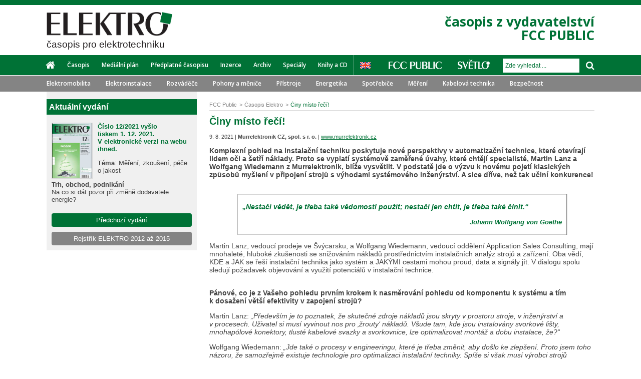

--- FILE ---
content_type: text/html; charset=utf-8
request_url: http://www.odbornecasopisy.cz/elektro/clanek/ciny-misto-reci--6223
body_size: 8202
content:
<!DOCTYPE html> <html> <head> <title>Činy místo řečí! - Časopis Elektro - Odborné časopisy</title> <meta charset="utf-8"> <meta name="description" content="Komplexní pohled na instalační techniku poskytuje nové perspektivy v automatizační technice, které otevírají lidem oči a šetří náklady. Proto se…"> <meta name="keywords" content="Fcc"> <meta name="viewport" content="initial-scale=1.0"> <meta name="author" content="Residit s.r.o."> <meta name="application-name" content="Odbornecasopisy.cz"> <link rel="canonical" href="http://www.odbornecasopisy.cz/clanek/ciny-misto-reci--6223"> <meta property="og:title" content="Činy místo řečí! - Časopis Elektro - Odborné časopisy"> <meta property="og:url" content="http://www.odbornecasopisy.cz/elektro/clanek/ciny-misto-reci--6223"> <meta property="og:description" content="Komplexní pohled na instalační techniku poskytuje nové perspektivy v automatizační technice, které otevírají lidem oči a šetří náklady. Proto se…"> <meta property="og:image" content="http://www.odbornecasopisy.cz//img/post/60e1aff26b7a3.jpg"> <meta property="og:site_name" content="Odbornecasopisy.cz"> <meta name="twitter:title" content="Činy místo řečí! - Časopis Elektro - Odborné časopisy"> <meta name="twitter:description" content="Komplexní pohled na instalační techniku poskytuje nové perspektivy v automatizační technice, které otevírají lidem oči a šetří náklady. Proto se…"> <meta name="twitter:image" content="http://www.odbornecasopisy.cz//img/post/60e1aff26b7a3.jpg"> <link rel="stylesheet" type="text/css" media="screen,projection,tv,print" href="/webloader/cssloader-d96c4031df76.css?1585918246"> <!--[if lt IE 9]> <link rel="stylesheet" media="screen,projection,tv" href="/css/ie8.css"> <![endif]--> <link href='http://fonts.googleapis.com/css?family=Open+Sans:300italic,400italic,600italic,700italic,800italic,300,400,600,700,800&amp;subset=latin,latin-ext' rel='stylesheet' type='text/css'> <link rel="shortcut icon" href="/img/favicon2.ico"> <script src="/js/jquery-1.11.1.min.js"></script> <script src="/js/swfobject.js"></script> <!--[if lt IE 9]> <script src="/js/ie8.js"></script> <script src="/js/jquery.placeholder.min.js"></script> <script>
        $(document).ready(function() {
          $('input, textarea').placeholder();
        });
      </script> <![endif]--> <script>
      var viewMagazineAjaxUrl = '/elektro/clanek/ciny-misto-reci--6223?do=viewMagazine';
      var clickPostPromoAjaxUrl = '/elektro/clanek/ciny-misto-reci--6223?do=clickPostPromo';
    </script> <script type="text/javascript">
      /* <![CDATA[ */
      var seznam_retargeting_id = 57584;
      /* ]]> */
    </script> <script type="text/javascript" src="//c.imedia.cz/js/retargeting.js"></script> </head> <body> <script> document.documentElement.className += ' js'</script> <div id="snippet--flashMsg"> <script>
        $(document).ready(function () {
          $(document).delegate('#closeFlashMessage', 'click', function () {
            $('div.flashMsg').remove();
          });

          window.setInterval(function () {
            $('div.flashMsg').fadeOut(1000, function () {
              $(this).remove();
            });
          }, 7000);
        });
      </script> </div> <div id="wrapper" class="electro fixedLeaderboard"> <header> <div class="colorStripe "> </div> <div class="headContent"> <a href="/elektro/" class="mainLogo logoElectro"> <img src="/img/logo-electro-new2.png" alt="ELEKTRO"> <h2>časopis pro elektrotechniku</h2> </a> <p class="motto txtR green"> časopis z vydavatelství<br>FCC PUBLIC </p> </div> <div id="stickerMenu"> <div class="menu-responsive"> <button class="menu-handler"> <i class="fa fa-bars"></i> Menu </button> <button class="search-handler"> <i class="fa fa-search"></i> </button> <div class="clearfix"></div> <div class="search-container"> <form action="/elektro/clanek/ciny-misto-reci--6223" method="post" id="frm-searchForm"> <input type="text" name="term" id="frm-searchForm-term" class="formControl" placeholder="Zde vyhledat ..."> <button class="inputGroupAddon" type="submit" name="send"> <span class="fa fa-arrow-right"></span> </button> <input type="hidden" name="_do" value="searchForm-submit"><!--[if IE]><input type=IEbug disabled style="display:none"><![endif]--> </form> </div> <div class="menu-container"> <div class="others"> <a href="/" title="FCC public"> <img src="/img/fcc_white.png" alt="FCC Public"> </a> <a href="/svetlo/" title="Světlo"> <img src="/img/svetlo_white.png" alt="SVĚTLO"> </a> </div> <ul class="inline fl electro font2 fw600"> <li class="home"><a href="/elektro/"><span class="fa fa-home"></span></a></li> <li><a href="/elektro/o-casopisu" >Časopis</a></li> <li><a href="/elektro/medialni-plan" >Mediální plán</a></li> <li><a href="/elektro/predplatne" >Předplatné časopisu</a></li> <li><a href="/elektro/inzerce" >Inzerce</a></li> <li><a href="/elektro/archiv" >Archiv</a></li> <li><a href="/specialy">Speciály</a></li> <li><a href="/elektro/homepage/eshop" >Knihy a CD</a></li> </ul> </div> </div> <div class="menu row"> <div class="inside"> <nav> <ul class="inline fl electro font2 fw600"> <li class="home"><a href="/elektro/"><span class="fa fa-home"></span></a></li> <li><a href="/elektro/o-casopisu" >Časopis</a></li> <li><a href="/elektro/medialni-plan" >Mediální plán</a></li> <li><a href="/elektro/predplatne" >Předplatné časopisu</a></li> <li><a href="/elektro/inzerce" >Inzerce</a></li> <li><a href="/elektro/archiv" >Archiv</a></li> <li><a href="/specialy">Speciály</a></li> <li><a href="/elektro/homepage/eshop" >Knihy a CD</a></li> </ul> <a href="/en/electro" class="lang en" title="English version"></a> </nav> <div class="search fr"> <div class="others"> <a href="/" title="FCC public"> <img src="/img/fcc_white.png" alt="FCC Public"> </a> <a href="/svetlo/" title="Světlo"> <img src="/img/svetlo_white.png" alt="SVĚTLO"> </a> </div> <div class="inputGroup fr"> <form action="/elektro/clanek/ciny-misto-reci--6223" method="post" id="frm-searchForm"> <input type="text" name="term" id="frm-searchForm-term" class="formControl" placeholder="Zde vyhledat ..."> <button class="inputGroupAddon" type="submit" name="send"> <span class="fa fa-search"></span> </button> <input type="hidden" name="_do" value="searchForm-submit"><!--[if IE]><input type=IEbug disabled style="display:none"><![endif]--> </form> </div> </div> </div> </div> <div class="tagsBlock font2 fw600"> <div class="inside"> <ul class="inline"> <li><a href="http://www.odbornecasopisy.cz/elektro/stitek/elektromobilita">Elektromobilita</a></li> <li><a href="http://www.odbornecasopisy.cz/elektro/stitek/elektroinstalace">Elektroinstalace</a></li> <li><a href="http://www.odbornecasopisy.cz/elektro/stitek/rozvadece">Rozváděče</a></li> <li><a href="http://www.odbornecasopisy.cz/elektro/stitek/pohony">Pohony a měniče</a></li> <li><a href="http://www.odbornecasopisy.cz/elektro/stitek/elektricke-pristroje">Přístroje</a></li> <li><a href="http://www.odbornecasopisy.cz/elektro/stitek/energetika">Energetika</a></li> <li><a href="http://www.odbornecasopisy.cz/elektro/stitek/elektrospotrebice">Spotřebiče</a></li> <li><a href="http://www.odbornecasopisy.cz/elektro/stitek/mereni">Měření</a></li> <li><a href="http://www.odbornecasopisy.cz/elektro/stitek/kabelova-technika">Kabelová technika</a></li> <li><a href="http://www.odbornecasopisy.cz/elektro/stitek/bezpecnost">Bezpečnost</a></li> <li><a href="http://www.odbornecasopisy.cz/elektro/stitek/standardizace">Standardizace</a></li> </ul> </div> </div> </div> </header> <div class="contentWrapper row earShow"> <section> <div id="stickerEar"> <div class="earBlock leftEar"> </div> <div class="earBlock rightEar"> </div> </div> </section> <div class="contentMain row"> <div class="leftBar"> <div class="leftBarContent"> <div class="newMagazine"> <div class="newMagazineItem fs13 row"> <p class="strong mt0 headerSide electro pl5">Aktuální vydání</p> <div class="cover"> <a href="http://www.odbornecasopisy.cz/elektro/casopis/cislo-12-rocnik-2021--1223"> <img src="/img/thumbs/61a52f5423578_d8a3dfb296e8ff0dae236d34672645c2_80x110.jpg" alt="Aktuální vydání" class="fl"> </a> </div> <p><strong><span style="color: #007236; font-size: 13.0059995651245px; font-family: Arial, Tahoma, Verdana, sans-serif; background-color: #f0f0f0;"><strong>Číslo 12/2021 vyšlo<br />tiskem 1. 12. 2021. V elektronické verzi na webu ihned. </strong></span></strong></p> <p><strong>Téma</strong>: Měření, zkoušení, péče o jakost</p> <p><strong>Trh, obchod, podnikání<br /></strong>Na co si dát pozor při změně dodavatele energie?</p> <div class="btnOther center mb10 mt20"> <a href="/elektro/homepage/archiv" class="btn btnWide btnGreen2"> Předchozí vydání </a> </div> <div class="btnOther center mt10"> <a href="http://www.odbornecasopisy.cz/flipviewer/Rejstrik_E2012-2015_V3b/index.html#p=1" class="btn btnWide btnGray" target="_blank"> Rejstřík ELEKTRO 2012 až 2015 </a> </div> </div> </div> </div> </div> <div class="content"> <div class="site "> <ul class="inline breadcrumb"> <li itemscope itemtype="http://data-vocabulary.org/Breadcrumb" > <a href="http://www.odbornecasopisy.cz/" itemprop="url" content="http://www.odbornecasopisy.cz/"><span itemprop="title">FCC Public</span></a> </li> <li itemscope itemtype="http://data-vocabulary.org/Breadcrumb" > <a href="http://www.odbornecasopisy.cz/elektro/" itemprop="url" content="http://www.odbornecasopisy.cz/elektro/"><span itemprop="title">Časopis Elektro</span></a> </li> <li itemscope itemtype="http://data-vocabulary.org/Breadcrumb" class="last"> <a href="http://www.odbornecasopisy.cz/elektro/clanek/ciny-misto-reci--6223" itemprop="url" content="http://www.odbornecasopisy.cz/elektro/clanek/ciny-misto-reci--6223"><span itemprop="title">Činy místo řečí!</span></a> </li> </ul><div class="articleDetailBlock"> <article class="articleDetail row"> <h1> Činy místo řečí! </h1> <div class="about"> <p class="noSpace fs11"> 9. 8. 2021 | <strong>Murrelektronik CZ, spol. s r. o.</strong> | <a href="http://www.murrelektronik.cz" target="_blank" rel="nofollow">www.murrelektronik.cz</a> </p> </div> <div class="articleContent"> <p> <strong><p><strong>Komplexní pohled na instalační techniku poskytuje nové perspektivy v automatizační technice, které otevírají lidem oči a šetří náklady. Proto se vyplatí systémově zaměřené úvahy, které chtějí specialisté, Martin Lanz a Wolfgang Wiedemann z Murrelektronik, blíže vysvětlit. V podstatě jde o výzvu k novému pojetí klasických způsobů myšlení v připojení strojů s výhodami systémového inženýrství. A sice dříve, než tak učiní konkurence!<br /><br /></strong></p></strong> </p> <table style="width: 660px; margin-left: auto; margin-right: auto;" border="2"> <tbody> <tr> <td> <p><strong><em> <span style="color: #007236;">„Nestačí vědět, je třeba také vědomosti použít; nestačí jen chtít, je třeba také činit.“</span></em></strong></p> <p style="text-align: right;"><em><span style="font-size: 0.929em;"><strong><span style="color: #007236;">Johann Wolfgang von Goethe</span></strong></span> </em></p> </td> </tr> </tbody> </table> <p>Martin Lanz, vedoucí prodeje ve Švýcarsku, a Wolfgang Wiedemann, vedoucí oddělení Application Sales Consulting, mají mnohaleté, hluboké zkušenosti se snižováním nákladů prostřednictvím instalačních analýz strojů a zařízení. Oba vědí, KDE a JAK se řeší instalační technika jako systém a JAKÝMI cestami mohou proud, data a signály jít. V dialogu spolu sledují požadavek objevování a využití potenciálů v instalační technice.</p> <p><em><br /></em><strong>Pánové, co je z Vašeho pohledu prvním krokem k nasměrování pohledu od komponentu k systému a tím k dosažení větší efektivity v zapojení strojů?</strong></p> <p>Martin Lanz: <em>„Především je to poznatek, že skutečné zdroje nákladů jsou skryty v prostoru stroje, v inženýrství a v procesech. Uživatel si musí vyvinout nos pro ‚žrouty‘ nákladů. Všude tam, kde jsou instalovány svorkové lišty, mnohapólové konektory, tlusté kabelové svazky a svorkovnice, lze optimalizovat montáž a dobu instalace, že?“</em></p> <p>Wolfgang Wiedemann: <em>„Jde také o procesy v engineeringu, které je třeba změnit, aby došlo ke zlepšení. Proto jsem toho názoru, že samozřejmě existuje technologie pro optimalizaci instalační techniky. Spíše si však musí výrobci strojů uvědomit, že na problémy je třeba nahlížet v souvislostech, a ne v osamoceném detailu. Pokud znáte věc jak ze strany výrobce komponentů, tak i ze strany výrobce zařízení, pak se připojení stroje stává kreativním hřištěm, kde můžete inteligentně a snadno vzájemně propojit různé světy strojů.“<br /></em></p> <p><strong><br />Od slov k činům. Jak lze přeměnit teorii v praxi nebo jak řeknete výrobci strojů, co, jak a kde je třeba změnit?</strong></p> <p>Wolfgang Wiedemann: <em>„Ukazujeme našim zákazníkům inovace a významné výhody, které získají při použití našeho odborného poradenství, našich systémových řešení a produktů. Pokud se to podaří, je možné využít příležitosti a diskutovat o komplexní perspektivě, jak lze požadavky na stroj již ve fázi engineeringu rozdělit na modulární a flexibilní jednotky a realizovat je.“</em></p> <p>Martin Lanz: <em>„Spíše jde o zaměření od lupy k dalekohledu. Kde jsou potenciály pro úsporu mezi úrovní stroje a rozvaděčem v klasické instalaci point-to-point? Druhým krokem pak je, jak vysvětluje Wolfgang, vytvoření systémového řešení šitého na míru odborníky společnosti Murrelektronik.“<br /><br /></em></p> <p><em><img src="/img/content/_Murrelektronik_GO_CZ_graf_do_cl.jpg" alt="" width="100%" /></em></p> <p><strong><br />V jakém bodě engineeringu je vhodné realizovat tyto přidané hodnoty v instalační technice? </strong></p> <p>Wolfgang Wiedemann: <em>„Aplikace a požadavky našich zákazníků jsou odlišné, a proto neexistuje jen jedno správné řešení, které bychom navrhovali. Z mého pohledu je právě nyní čas provést změnu. Koneckonců, málokdy k sobě měly krize a příležitost tak blízko jako v loňském roce. Fyzická ekonomika se z plného běhu zpomalila, zatímco digitalizace se razantně zrychlila.“</em></p> <p>Martin Lanz: <em>„Vnímáme sami sebe jako partnera a vypracováváme pro engineering konkrétní řešení, která mohou být přímo využívána jako bezpečná a rychlá podpora při rozhodování. Ať už se jedná o zakázkovou výrobu strojů nebo ještě více u sériových strojů, protože až 70% nákladů na instalaci a montáž je definováno volbou správného nebo špatného instalačního systému.“</em></p> <p>Wolfgang Wiedemann: <em>„Obrovská odpovědnost, ale také velmi účinná páka k realizaci významných a udržitelných úspor. Z tohoto důvodu musí být tyto koncepce začleněny co nejdříve do fáze plánování ještě před engineeringem. Pro mě je to jasný signál, že je třeba v době tlaku na náklady prověřit konvenční přístup s aktivní podporou společnosti Murrelektronik.“<br /></em></p> <p><strong><br />Říká se: „Mudrc ví, co ví. Moudrý činí, co ví.“ Co radíte uživatelům, aby docílili změny v konstrukci?</strong></p> <p>Wolfgang Wiedemann: <em>„Je naprosto pochopitelné, že se při trvalém tlaku termínů a nedostatku kvalifikovaných pracovníků často raději pracuje s klasickými koncepcemi minulých let. Pokud je tomu tak, pak se však musíte rozloučit s velmi potřebnými úsporami nákladů. Ale pak také nebudete moci využít moderní technologie, jako je IoT nebo Průmysl 4.0. Velmi často si zákazníci až po realizaci prvního stroje uvědomí celý rozsah všech technických výhod společnosti Murrelektronik. Teprve pak zjistí, že výrazně zkrácené nebo dokonce vynechané procesy napříč všemi oblastmi ušetří spoustu času a také mnoho zdrojů chyb, což nelze podceňovat!“</em></p> <p>Martin Lanz: <em>„Abychom byli konkrétní, malý stroj s klasickou koncepcí instalace point-to-point je již ideální oblastí pro prvotní úspěšné snížení nákladů. Zásuvným decentrálním instalačním řešením se automaticky sníží počet přípojných bodů. Už jen fakt, že odpadne zpracování kabelů, jako je řezání na délku, odstranění pláště, odizolování, lisování a připojení, ušetří obrovské množství času. Totéž platí pro instalace se vzdálenými svorkovnicemi.“</em></p> <p>Wolfgang Wiedemann: <em>„Prvním krokem je přitom příležitost prosazovat nové koncepce pomocí decentrální instalační techniky. Poté následují úvahy, jakou flexibilitu zařízení lze ještě zohlednit a za třetí ještě skutečnost, že máme větší transparentnost v monitorování a méně chyb zapojení.“<br /></em></p> <p><strong><br />Změna musí ještě přijít u lidí. Kde ve společnosti je třeba zatlačit k prosazení decentralizace?</strong></p> <p>Wolfgang Wiedemann: <em>„Jak již bylo řečeno, komplexní koncepce společnosti Murrelektronik přinášejí výhody ve všech oblastech, proto musí společně všichni, kdo u zákazníka rozhodují a kdo rozhodnutí vykonávají, společně s engineeringem zvážením nového přístupu a jednáním prosadit změnu.“</em></p> <p>Martin Lanz: <em>„Vedení společnosti musí mít zájem na tom, aby vědomě podporovalo takové přímé kroky ke snížení nákladů. Kromě ušetřeného času montáže a kratších vývojových cyklů těží společnost z dalších synergií a získává tak větší kapacitu pro vlastní nový vývoj a inovace.“</em></p> <p><em> </em></p> <p><strong>Na závěr prosím dokončete následující větu: Pokud chci opravdu využít potenciály v instalační technice, pak musím ...</strong></p> <p>Wolfgang Wiedemann: <em>„... poskytnout svým zákazníkům správnou podporu pro rozhodování. Murrelektronik je systémovým partnerem s osvědčeným know-how. Snížení nákladů napříč všemi oblastmi až o 30 % přitom není neobvyklé. Neboť konkurenceschopnost začíná již volbou správného kabelového propojení.“</em></p> <p>Martin Lanz: <em>„... a jako doplnění k odpovědi Wolfganga je z pohledu zákazníka vzrušující, když si nechá společností Murrelektronik ukázat cestu k úsporám nákladů. Předvedení účinné instalační techniky bude pro všechny zúčastněné zajímavé, ne? Go! - budoucnost začíná právě teď!“<br /><br /></em></p> <p style="text-align: right;"><span style="font-size: 0.929em;"><em>Tiskové materiály Murrelektronik CZ</em></span></p> <p style="text-align: right;"><a href="http://www.murrelektronik.cz" target="_blank"><span style="font-size: 0.929em;"><em><img style="display: block; margin-left: auto; margin-right: auto;" src="/img/content/shop-banner-Systemtechnik_CZ.jpg" alt="" width="100%" /></em></span></a></p> </div> </article> <section> <div class="gallery row"> <ul class="inline"> </ul> </div> </section> <div class="tagBlock2 row"> <ul class="inline"> <li> <a href="http://www.odbornecasopisy.cz/elektro/stitek/murrelektronik"><span class="fa fa-tag"></span>Murrelektronik</a> </li> <li> <a href="http://www.odbornecasopisy.cz/elektro/stitek/rozhovor"><span class="fa fa-tag"></span>Rozhovor</a> </li> <li> <a href="http://www.odbornecasopisy.cz/elektro/stitek/automatizace"><span class="fa fa-tag"></span>Automatizace</a> </li> <li> <a href="http://www.odbornecasopisy.cz/elektro/stitek/kabelova-technika"><span class="fa fa-tag"></span>Kabelová technika</a> </li> <li> <a href="http://www.odbornecasopisy.cz/elektro/stitek/strojni-inzenyrstvi"><span class="fa fa-tag"></span>Strojní inženýrství</a> </li> </ul> </div> <div class="shareBlock row"> <p class="mb3 mt0">Sdílet:</p> <a class="btnSocial btnFacebook mr5" onclick="window.open('http://www.facebook.com/sharer.php?u=http%3A%2F%2Fwww.odbornecasopisy.cz%2Felektro%2Fclanek%2Fciny-misto-reci--6223', 'sharer', 'toolbar=0,status=0,width=620,height=280');" href="javascript: void(0)"> <span class="fa fa-facebook-square"></span> Facebook</a> <a class="btnSocial btnTwitter popupTwitter" href="http://twitter.com/share" title="Činy místo řečí! - Časopis Elektro - Odborné… http://www.odbornecasopisy.cz/elektro/clanek/ciny-misto-reci--6223" style="text-decoration: none"> <span class="fa fa-twitter"></span> Twitter </a> <a class="btnSocial btnLinkedIn popupLinkedIn" href="https://www.linkedin.com/shareArticle?mini=true&url=http%3A%2F%2Fwww.odbornecasopisy.cz%2Felektro%2Fclanek%2Fciny-misto-reci--6223&title=%C4%8Ciny+m%C3%ADsto+%C5%99e%C4%8D%C3%AD%21+-+%C4%8Casopis+Elektro+-+Odborn%C3%A9+%C4%8Dasopisy&summary=%3Cp%3E%3Cstrong%3EKomplexn%C3%AD+pohled+na+instala%C4%8Dn%C3%AD+techniku+poskytuje+nov%C3%A9+perspektivy+v%C2%A0automatiza%C4%8Dn%C3%AD+technice%2C+kter%C3%A9+otev%C3%ADraj%C3%AD+lidem+o%C4%8Di+a+%C5%A1et%C5%99%C3%AD+n%C3%A1klady.+Proto+se%E2%80%A6" style="text-decoration: none"> <span class="fa fa-linkedin-square"></span> LinkedIn </a> </div> <div class="otherArticle row"> <div class="otherArticleItem mb15"> <h2 class="noSpace fs14"> <a href="http://www.odbornecasopisy.cz/elektro/clanek/posledni-editorial--6527">Poslední editorial</a> </h2> <p class="noSpace fs11"> Vloženo: 3. 12. 2021 </p> </div> <div class="otherArticleItem mb15"> <h2 class="noSpace fs14"> <a href="http://www.odbornecasopisy.cz/elektro/clanek/rizeni-robotu-intuitivni-ovladani-robotu-diky-digitalnimu-dvojceti--6481">Řízení robotů: Intuitivní ovládání robotů díky digitálnímu dvojčeti</a> </h2> <p class="noSpace fs11"> Vloženo: 12. 11. 2021 </p> </div> <div class="otherArticleItem mb15"> <h2 class="noSpace fs14"> <a href="http://www.odbornecasopisy.cz/elektro/clanek/siemens-na-msv-predstavi-neomezene-moznosti-nekonecnych-dat--6467">Siemens na MSV představí neomezené možnosti nekonečných dat</a> </h2> <p class="noSpace fs11"> Vloženo: 5. 11. 2021 </p> </div> </div> </div> </div> </div> </div> </div> <footer> <ul class="inline2 stripe"> <li><a href="/elektro/kontakt">Kontakt</a></li> <li><a href="mailto:jana.necaskova@fccgroup.cz">Napište nám</a></li> <li><a href="/odber-novinek">Odběr novinek</a></li> <li><a href="/">© 2014 - 2026 - FCC Public s. r. o.</a></li> <li><a href="https://residit.com" target="_blank">Created & designed by Residit s.r.o.</a></li> </ul> <div class="block"> <ul class="inline2 socialLinks"> <li><a href="https://www.facebook.com/pages/FCC-Public/539986136026730?fref=ts" title="facebook" target="_blank" rel="nofollow"><span class="fb"></span></a></li> <li><a href="https://twitter.com/FCCPublic" title="twitter" target="_blank" rel="nofollow"><span class="tw"></span></a></li> </ul> </div> </footer> </div> <script >
      $(document).ready(function () {
        window.basePathImages = "/img";
        window.basePath = "";
        window._slideTimeout = 4000;
      });
    </script> <script type="text/javascript" src="/webloader/jsloader-06b49da5e58f.js?1628591907"></script> <script>
  (function(i,s,o,g,r,a,m){ i['GoogleAnalyticsObject']=r;i[r]=i[r]||function(){
  (i[r].q=i[r].q||[]).push(arguments)},i[r].l=1*new Date();a=s.createElement(o),
  m=s.getElementsByTagName(o)[0];a.async=1;a.src=g;m.parentNode.insertBefore(a,m)
  })(window,document,'script','//www.google-analytics.com/analytics.js','ga');

  ga('create', 'UA-25473500-1', 'auto', {'name': 'global'});
  ga('create', "UA-41794656-1", 'auto');
  ga('send', 'pageview');
  ga('global.send', 'pageview');

</script> </body> </html>

